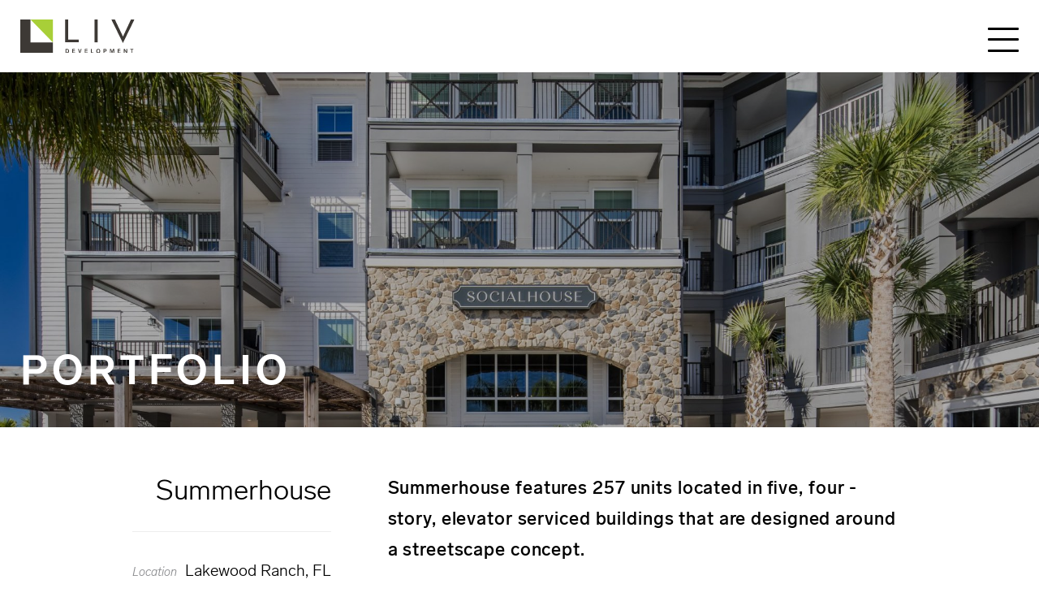

--- FILE ---
content_type: text/html; charset=UTF-8
request_url: https://livdev.com/property/summerhouse/
body_size: 6951
content:

<!DOCTYPE html>
<html lang="en-US">
<head>
	<meta charset="UTF-8">
	<meta name="viewport" content="width=device-width, initial-scale=1">
	<link rel="profile" href="http://gmpg.org/xfn/11">
	<link rel="pingback" href="https://livdev.com/xmlrpc.php">

	<meta name='robots' content='index, follow, max-image-preview:large, max-snippet:-1, max-video-preview:-1' />

	<!-- This site is optimized with the Yoast SEO plugin v22.4 - https://yoast.com/wordpress/plugins/seo/ -->
	<title>Summerhouse - LIV Development LLC</title>
	<link rel="canonical" href="https://livdev.com/property/summerhouse/" />
	<meta property="og:locale" content="en_US" />
	<meta property="og:type" content="article" />
	<meta property="og:title" content="Summerhouse - LIV Development LLC" />
	<meta property="og:url" content="https://livdev.com/property/summerhouse/" />
	<meta property="og:site_name" content="LIV Development LLC" />
	<meta property="article:modified_time" content="2022-11-16T21:41:05+00:00" />
	<meta property="og:image" content="https://livdev.com/wp-content/uploads/Summerhouse_LR_022-scaled.jpg" />
	<meta property="og:image:width" content="2560" />
	<meta property="og:image:height" content="2027" />
	<meta property="og:image:type" content="image/jpeg" />
	<meta name="twitter:card" content="summary_large_image" />
	<meta name="twitter:label1" content="Est. reading time" />
	<meta name="twitter:data1" content="1 minute" />
	<script type="application/ld+json" class="yoast-schema-graph">{"@context":"https://schema.org","@graph":[{"@type":"WebPage","@id":"https://livdev.com/property/summerhouse/","url":"https://livdev.com/property/summerhouse/","name":"Summerhouse - LIV Development LLC","isPartOf":{"@id":"https://livdev.com/#website"},"primaryImageOfPage":{"@id":"https://livdev.com/property/summerhouse/#primaryimage"},"image":{"@id":"https://livdev.com/property/summerhouse/#primaryimage"},"thumbnailUrl":"https://livdev.com/wp-content/uploads/Summerhouse_LR_022-scaled.jpg","datePublished":"2020-05-15T21:18:31+00:00","dateModified":"2022-11-16T21:41:05+00:00","breadcrumb":{"@id":"https://livdev.com/property/summerhouse/#breadcrumb"},"inLanguage":"en-US","potentialAction":[{"@type":"ReadAction","target":["https://livdev.com/property/summerhouse/"]}]},{"@type":"ImageObject","inLanguage":"en-US","@id":"https://livdev.com/property/summerhouse/#primaryimage","url":"https://livdev.com/wp-content/uploads/Summerhouse_LR_022-scaled.jpg","contentUrl":"https://livdev.com/wp-content/uploads/Summerhouse_LR_022-scaled.jpg","width":2560,"height":2027},{"@type":"BreadcrumbList","@id":"https://livdev.com/property/summerhouse/#breadcrumb","itemListElement":[{"@type":"ListItem","position":1,"name":"Home","item":"https://livdev.com/"},{"@type":"ListItem","position":2,"name":"Summerhouse"}]},{"@type":"WebSite","@id":"https://livdev.com/#website","url":"https://livdev.com/","name":"LIV Development LLC","description":"","potentialAction":[{"@type":"SearchAction","target":{"@type":"EntryPoint","urlTemplate":"https://livdev.com/?s={search_term_string}"},"query-input":"required name=search_term_string"}],"inLanguage":"en-US"}]}</script>
	<!-- / Yoast SEO plugin. -->


<link rel="alternate" type="application/rss+xml" title="LIV Development LLC &raquo; Feed" href="https://livdev.com/feed/" />
<link rel="alternate" type="application/rss+xml" title="LIV Development LLC &raquo; Comments Feed" href="https://livdev.com/comments/feed/" />
<link rel='stylesheet' id='wp-block-library-css' href='https://livdev.com/wp-includes/css/dist/block-library/style.min.css?ver=0a89a048e2916f35ad12687cd3711f63' type='text/css' media='all' />
<style id='classic-theme-styles-inline-css' type='text/css'>
/*! This file is auto-generated */
.wp-block-button__link{color:#fff;background-color:#32373c;border-radius:9999px;box-shadow:none;text-decoration:none;padding:calc(.667em + 2px) calc(1.333em + 2px);font-size:1.125em}.wp-block-file__button{background:#32373c;color:#fff;text-decoration:none}
</style>
<style id='global-styles-inline-css' type='text/css'>
body{--wp--preset--color--black: #000000;--wp--preset--color--cyan-bluish-gray: #abb8c3;--wp--preset--color--white: #ffffff;--wp--preset--color--pale-pink: #f78da7;--wp--preset--color--vivid-red: #cf2e2e;--wp--preset--color--luminous-vivid-orange: #ff6900;--wp--preset--color--luminous-vivid-amber: #fcb900;--wp--preset--color--light-green-cyan: #7bdcb5;--wp--preset--color--vivid-green-cyan: #00d084;--wp--preset--color--pale-cyan-blue: #8ed1fc;--wp--preset--color--vivid-cyan-blue: #0693e3;--wp--preset--color--vivid-purple: #9b51e0;--wp--preset--gradient--vivid-cyan-blue-to-vivid-purple: linear-gradient(135deg,rgba(6,147,227,1) 0%,rgb(155,81,224) 100%);--wp--preset--gradient--light-green-cyan-to-vivid-green-cyan: linear-gradient(135deg,rgb(122,220,180) 0%,rgb(0,208,130) 100%);--wp--preset--gradient--luminous-vivid-amber-to-luminous-vivid-orange: linear-gradient(135deg,rgba(252,185,0,1) 0%,rgba(255,105,0,1) 100%);--wp--preset--gradient--luminous-vivid-orange-to-vivid-red: linear-gradient(135deg,rgba(255,105,0,1) 0%,rgb(207,46,46) 100%);--wp--preset--gradient--very-light-gray-to-cyan-bluish-gray: linear-gradient(135deg,rgb(238,238,238) 0%,rgb(169,184,195) 100%);--wp--preset--gradient--cool-to-warm-spectrum: linear-gradient(135deg,rgb(74,234,220) 0%,rgb(151,120,209) 20%,rgb(207,42,186) 40%,rgb(238,44,130) 60%,rgb(251,105,98) 80%,rgb(254,248,76) 100%);--wp--preset--gradient--blush-light-purple: linear-gradient(135deg,rgb(255,206,236) 0%,rgb(152,150,240) 100%);--wp--preset--gradient--blush-bordeaux: linear-gradient(135deg,rgb(254,205,165) 0%,rgb(254,45,45) 50%,rgb(107,0,62) 100%);--wp--preset--gradient--luminous-dusk: linear-gradient(135deg,rgb(255,203,112) 0%,rgb(199,81,192) 50%,rgb(65,88,208) 100%);--wp--preset--gradient--pale-ocean: linear-gradient(135deg,rgb(255,245,203) 0%,rgb(182,227,212) 50%,rgb(51,167,181) 100%);--wp--preset--gradient--electric-grass: linear-gradient(135deg,rgb(202,248,128) 0%,rgb(113,206,126) 100%);--wp--preset--gradient--midnight: linear-gradient(135deg,rgb(2,3,129) 0%,rgb(40,116,252) 100%);--wp--preset--font-size--small: 13px;--wp--preset--font-size--medium: 20px;--wp--preset--font-size--large: 36px;--wp--preset--font-size--x-large: 42px;--wp--preset--spacing--20: 0.44rem;--wp--preset--spacing--30: 0.67rem;--wp--preset--spacing--40: 1rem;--wp--preset--spacing--50: 1.5rem;--wp--preset--spacing--60: 2.25rem;--wp--preset--spacing--70: 3.38rem;--wp--preset--spacing--80: 5.06rem;--wp--preset--shadow--natural: 6px 6px 9px rgba(0, 0, 0, 0.2);--wp--preset--shadow--deep: 12px 12px 50px rgba(0, 0, 0, 0.4);--wp--preset--shadow--sharp: 6px 6px 0px rgba(0, 0, 0, 0.2);--wp--preset--shadow--outlined: 6px 6px 0px -3px rgba(255, 255, 255, 1), 6px 6px rgba(0, 0, 0, 1);--wp--preset--shadow--crisp: 6px 6px 0px rgba(0, 0, 0, 1);}:where(.is-layout-flex){gap: 0.5em;}:where(.is-layout-grid){gap: 0.5em;}body .is-layout-flow > .alignleft{float: left;margin-inline-start: 0;margin-inline-end: 2em;}body .is-layout-flow > .alignright{float: right;margin-inline-start: 2em;margin-inline-end: 0;}body .is-layout-flow > .aligncenter{margin-left: auto !important;margin-right: auto !important;}body .is-layout-constrained > .alignleft{float: left;margin-inline-start: 0;margin-inline-end: 2em;}body .is-layout-constrained > .alignright{float: right;margin-inline-start: 2em;margin-inline-end: 0;}body .is-layout-constrained > .aligncenter{margin-left: auto !important;margin-right: auto !important;}body .is-layout-constrained > :where(:not(.alignleft):not(.alignright):not(.alignfull)){max-width: var(--wp--style--global--content-size);margin-left: auto !important;margin-right: auto !important;}body .is-layout-constrained > .alignwide{max-width: var(--wp--style--global--wide-size);}body .is-layout-flex{display: flex;}body .is-layout-flex{flex-wrap: wrap;align-items: center;}body .is-layout-flex > *{margin: 0;}body .is-layout-grid{display: grid;}body .is-layout-grid > *{margin: 0;}:where(.wp-block-columns.is-layout-flex){gap: 2em;}:where(.wp-block-columns.is-layout-grid){gap: 2em;}:where(.wp-block-post-template.is-layout-flex){gap: 1.25em;}:where(.wp-block-post-template.is-layout-grid){gap: 1.25em;}.has-black-color{color: var(--wp--preset--color--black) !important;}.has-cyan-bluish-gray-color{color: var(--wp--preset--color--cyan-bluish-gray) !important;}.has-white-color{color: var(--wp--preset--color--white) !important;}.has-pale-pink-color{color: var(--wp--preset--color--pale-pink) !important;}.has-vivid-red-color{color: var(--wp--preset--color--vivid-red) !important;}.has-luminous-vivid-orange-color{color: var(--wp--preset--color--luminous-vivid-orange) !important;}.has-luminous-vivid-amber-color{color: var(--wp--preset--color--luminous-vivid-amber) !important;}.has-light-green-cyan-color{color: var(--wp--preset--color--light-green-cyan) !important;}.has-vivid-green-cyan-color{color: var(--wp--preset--color--vivid-green-cyan) !important;}.has-pale-cyan-blue-color{color: var(--wp--preset--color--pale-cyan-blue) !important;}.has-vivid-cyan-blue-color{color: var(--wp--preset--color--vivid-cyan-blue) !important;}.has-vivid-purple-color{color: var(--wp--preset--color--vivid-purple) !important;}.has-black-background-color{background-color: var(--wp--preset--color--black) !important;}.has-cyan-bluish-gray-background-color{background-color: var(--wp--preset--color--cyan-bluish-gray) !important;}.has-white-background-color{background-color: var(--wp--preset--color--white) !important;}.has-pale-pink-background-color{background-color: var(--wp--preset--color--pale-pink) !important;}.has-vivid-red-background-color{background-color: var(--wp--preset--color--vivid-red) !important;}.has-luminous-vivid-orange-background-color{background-color: var(--wp--preset--color--luminous-vivid-orange) !important;}.has-luminous-vivid-amber-background-color{background-color: var(--wp--preset--color--luminous-vivid-amber) !important;}.has-light-green-cyan-background-color{background-color: var(--wp--preset--color--light-green-cyan) !important;}.has-vivid-green-cyan-background-color{background-color: var(--wp--preset--color--vivid-green-cyan) !important;}.has-pale-cyan-blue-background-color{background-color: var(--wp--preset--color--pale-cyan-blue) !important;}.has-vivid-cyan-blue-background-color{background-color: var(--wp--preset--color--vivid-cyan-blue) !important;}.has-vivid-purple-background-color{background-color: var(--wp--preset--color--vivid-purple) !important;}.has-black-border-color{border-color: var(--wp--preset--color--black) !important;}.has-cyan-bluish-gray-border-color{border-color: var(--wp--preset--color--cyan-bluish-gray) !important;}.has-white-border-color{border-color: var(--wp--preset--color--white) !important;}.has-pale-pink-border-color{border-color: var(--wp--preset--color--pale-pink) !important;}.has-vivid-red-border-color{border-color: var(--wp--preset--color--vivid-red) !important;}.has-luminous-vivid-orange-border-color{border-color: var(--wp--preset--color--luminous-vivid-orange) !important;}.has-luminous-vivid-amber-border-color{border-color: var(--wp--preset--color--luminous-vivid-amber) !important;}.has-light-green-cyan-border-color{border-color: var(--wp--preset--color--light-green-cyan) !important;}.has-vivid-green-cyan-border-color{border-color: var(--wp--preset--color--vivid-green-cyan) !important;}.has-pale-cyan-blue-border-color{border-color: var(--wp--preset--color--pale-cyan-blue) !important;}.has-vivid-cyan-blue-border-color{border-color: var(--wp--preset--color--vivid-cyan-blue) !important;}.has-vivid-purple-border-color{border-color: var(--wp--preset--color--vivid-purple) !important;}.has-vivid-cyan-blue-to-vivid-purple-gradient-background{background: var(--wp--preset--gradient--vivid-cyan-blue-to-vivid-purple) !important;}.has-light-green-cyan-to-vivid-green-cyan-gradient-background{background: var(--wp--preset--gradient--light-green-cyan-to-vivid-green-cyan) !important;}.has-luminous-vivid-amber-to-luminous-vivid-orange-gradient-background{background: var(--wp--preset--gradient--luminous-vivid-amber-to-luminous-vivid-orange) !important;}.has-luminous-vivid-orange-to-vivid-red-gradient-background{background: var(--wp--preset--gradient--luminous-vivid-orange-to-vivid-red) !important;}.has-very-light-gray-to-cyan-bluish-gray-gradient-background{background: var(--wp--preset--gradient--very-light-gray-to-cyan-bluish-gray) !important;}.has-cool-to-warm-spectrum-gradient-background{background: var(--wp--preset--gradient--cool-to-warm-spectrum) !important;}.has-blush-light-purple-gradient-background{background: var(--wp--preset--gradient--blush-light-purple) !important;}.has-blush-bordeaux-gradient-background{background: var(--wp--preset--gradient--blush-bordeaux) !important;}.has-luminous-dusk-gradient-background{background: var(--wp--preset--gradient--luminous-dusk) !important;}.has-pale-ocean-gradient-background{background: var(--wp--preset--gradient--pale-ocean) !important;}.has-electric-grass-gradient-background{background: var(--wp--preset--gradient--electric-grass) !important;}.has-midnight-gradient-background{background: var(--wp--preset--gradient--midnight) !important;}.has-small-font-size{font-size: var(--wp--preset--font-size--small) !important;}.has-medium-font-size{font-size: var(--wp--preset--font-size--medium) !important;}.has-large-font-size{font-size: var(--wp--preset--font-size--large) !important;}.has-x-large-font-size{font-size: var(--wp--preset--font-size--x-large) !important;}
.wp-block-navigation a:where(:not(.wp-element-button)){color: inherit;}
:where(.wp-block-post-template.is-layout-flex){gap: 1.25em;}:where(.wp-block-post-template.is-layout-grid){gap: 1.25em;}
:where(.wp-block-columns.is-layout-flex){gap: 2em;}:where(.wp-block-columns.is-layout-grid){gap: 2em;}
.wp-block-pullquote{font-size: 1.5em;line-height: 1.6;}
</style>
<link rel='stylesheet' id='infodash_frontend-css' href='https://livdev.com/wp-content/plugins/infomedia-dashboard/assets/css/frontend.css?ver=2.1.0' type='text/css' media='' />
<link rel='stylesheet' id='kronos-style-css' href='https://livdev.com/wp-content/themes/kronos/assets/css/theme.css?ver=1752526773' type='text/css' media='all' />
<link rel='stylesheet' id='kronos-override-css' href='https://livdev.com/wp-content/themes/kronos/assets/css/custom.css?ver=1757356124' type='text/css' media='all' />
<link rel='stylesheet' id='infodash_admin-css' href='https://livdev.com/wp-content/plugins/infomedia-dashboard/assets/css/admin.css?ver=2.1.0' type='text/css' media='' />
<link rel='stylesheet' id='dashicons-css' href='https://livdev.com/wp-includes/css/dashicons.min.css?ver=0a89a048e2916f35ad12687cd3711f63' type='text/css' media='all' />
<script type="text/javascript" src="https://livdev.com/wp-content/plugins/infomedia-dashboard/assets/js/frontend.js?ver=2.1.0" id="infodash_frontend-js"></script>
<script type="text/javascript" src="https://livdev.com/wp-includes/js/jquery/jquery.min.js?ver=3.7.1" id="jquery-core-js"></script>
<script type="text/javascript" src="https://livdev.com/wp-includes/js/jquery/jquery-migrate.min.js?ver=3.4.1" id="jquery-migrate-js"></script>
<script type="text/javascript" src="https://livdev.com/wp-content/plugins/infomedia-dashboard/assets/js/admin.js?ver=2.1.0" id="infodash_admin-js"></script>
<link rel="https://api.w.org/" href="https://livdev.com/wp-json/" /><link rel="alternate" type="application/json" href="https://livdev.com/wp-json/wp/v2/ld_property/1046" /><link rel="EditURI" type="application/rsd+xml" title="RSD" href="https://livdev.com/xmlrpc.php?rsd" />

<link rel='shortlink' href='https://livdev.com/?p=1046' />
<link rel="alternate" type="application/json+oembed" href="https://livdev.com/wp-json/oembed/1.0/embed?url=https%3A%2F%2Flivdev.com%2Fproperty%2Fsummerhouse%2F" />
<link rel="alternate" type="text/xml+oembed" href="https://livdev.com/wp-json/oembed/1.0/embed?url=https%3A%2F%2Flivdev.com%2Fproperty%2Fsummerhouse%2F&#038;format=xml" />
<script src="https://cdn.jsdelivr.net/npm/@splidejs/splide@4.1.4/dist/js/splide.min.js"></script><script src="https://cdn.tailwindcss.com/?plugins=forms,typography"></script>
    <script>
        tailwind.config = {
        corePlugins: {
            preflight: false,
        },
        theme: {
            screens: {
                'sm': '640px',
                'md': '768px',
                'lg': '1024px',
                'xl': '1280px',
                //'2xl': '1536px',
            }
        }
    }
    </script><link href="https://fonts.googleapis.com/css?family=Open+Sans:400,600,700|Roboto+Slab:400,700&display=swap" rel="stylesheet"><link rel="stylesheet" type="text/css" href="//cdn.jsdelivr.net/npm/slick-carousel@1.8.1/slick/slick.css"/><link rel="stylesheet" type="text/css" href="https://livdev.com/wp-content/themes/kronos/assets/vendor/slick/slick-theme.css"/><link rel="stylesheet" href="https://cdn.jsdelivr.net/npm/@splidejs/splide@4.1.4/dist/css/splide-core.min.css"><link rel="icon" href="https://livdev.com/wp-content/cache/thumbnails/./cropped-favicon-32x32.jpg" sizes="32x32" />
<link rel="icon" href="https://livdev.com/wp-content/cache/thumbnails/./cropped-favicon-192x192.jpg" sizes="192x192" />
<link rel="apple-touch-icon" href="https://livdev.com/wp-content/cache/thumbnails/./cropped-favicon-180x180.jpg" />
<meta name="msapplication-TileImage" content="https://livdev.com/wp-content/cache/thumbnails/./cropped-favicon-270x270.jpg" />
		<style type="text/css" id="wp-custom-css">
			.container {
	margin-inline: auto;
}		</style>
			<!-- Google Tag Manager -->
	<script>(function(w,d,s,l,i){w[l]=w[l]||[];w[l].push({'gtm.start':
	new Date().getTime(),event:'gtm.js'});var f=d.getElementsByTagName(s)[0],
	j=d.createElement(s),dl=l!='dataLayer'?'&l='+l:'';j.async=true;j.src=
	'https://www.googletagmanager.com/gtm.js?id='+i+dl;f.parentNode.insertBefore(j,f);
	})(window,document,'script','dataLayer','GTM-K3VXXW7');</script>
	<!-- End Google Tag Manager -->
	<script>
	  (function(i,s,o,g,r,a,m){i['GoogleAnalyticsObject']=r;i[r]=i[r]||function(){
	  (i[r].q=i[r].q||[]).push(arguments)},i[r].l=1*new Date();a=s.createElement(o),
	  m=s.getElementsByTagName(o)[0];a.async=1;a.src=g;m.parentNode.insertBefore(a,m)
	  })(window,document,'script','https://www.google-analytics.com/analytics.js','ga');

	  ga('create', 'UA-96202217-1', 'auto');
	  ga('require', 'displayfeatures');
	  ga('send', 'pageview');
	</script>
	
	<!-- Google tag (gtag.js) -->
    <script async src="https://www.googletagmanager.com/gtag/js?id=G-PB9ZMEVTCQ"></script>
    <script>
      window.dataLayer = window.dataLayer || [];
      function gtag(){dataLayer.push(arguments);}
      gtag('js', new Date());
    
      gtag('config', 'G-PB9ZMEVTCQ');
    </script>
	<link rel="preconnect" href="https://fonts.googleapis.com">
	<link rel="preconnect" href="https://fonts.gstatic.com" crossorigin>
	<link href="https://fonts.googleapis.com/css2?family=Libre+Baskerville:ital,wght@0,400;0,700;1,400&display=swap" rel="stylesheet">


</head>

<body class="ld_property-template-default single single-ld_property postid-1046 post-summerhouse">
<!-- Google Tag Manager (noscript) -->
<noscript><iframe src="https://www.googletagmanager.com/ns.html?id=GTM-K3VXXW7"
height="0" width="0" style="display:none;visibility:hidden"></iframe></noscript>
<!-- End Google Tag Manager (noscript) -->
	<div class="site-wrap">
		<div class="site-header">
			<!-- <div class="container mx-auto"> -->
									<div id="site-title" class="h1">
                        <a href="https://livdev.com/" rel="home">
                            LIV Development LLC                            <img src="https://livdev.com/wp-content/themes/kronos/assets/img/logo-header.svg" alt="LIV Development">
                        </a>
                    </div><!-- #site-title -->
								<p class="site-description"></p><!-- .site-description -->
				<div class="navigation">
					<nav id="navigation-mobile" class="right-menu">
	
	<div id="nav-toggle" class="right-toggle">
		<span id="menu-bars">
		     <div class="menu-bar menu-bar-top"></div>
		     <div class="menu-bar menu-bar-middle"></div>
		     <div class="menu-bar menu-bar-bottom"></div>
		</span>
	</div><!-- #nav-toggle -->
	
	<div class="menu-wrap">
        <div class="menu-sidebar">
		    <ul id="main-menu" class="menu"><li id="menu-item-6442" class="menu-item menu-item-type-custom menu-item-object-custom menu-item-has-children menu-item-6442"><a>Who We Are</a>
<ul class="sub-menu">
	<li id="menu-item-2477" class="menu-item menu-item-type-post_type menu-item-object-page menu-item-2477"><a href="https://livdev.com/our-mission/">Our Story</a></li>
	<li id="menu-item-1362" class="menu-item menu-item-type-post_type menu-item-object-page menu-item-1362"><a href="https://livdev.com/about/our-team/">Our Team</a></li>
	<li id="menu-item-4967" class="menu-item menu-item-type-custom menu-item-object-custom menu-item-4967"><a href="https://www.goodfield.org/">Goodfield</a></li>
	<li id="menu-item-4305" class="menu-item menu-item-type-custom menu-item-object-custom menu-item-4305"><a href="https://livano.com/">Livano</a></li>
</ul>
</li>
<li id="menu-item-6443" class="menu-item menu-item-type-custom menu-item-object-custom menu-item-has-children menu-item-6443"><a>What We Do</a>
<ul class="sub-menu">
	<li id="menu-item-1360" class="menu-item menu-item-type-post_type menu-item-object-page menu-item-1360"><a href="https://livdev.com/about/">Development</a></li>
	<li id="menu-item-6445" class="menu-item menu-item-type-post_type menu-item-object-page menu-item-6445"><a href="https://livdev.com/about/livacquisitions/">Acquisitions</a></li>
	<li id="menu-item-6444" class="menu-item menu-item-type-post_type menu-item-object-page menu-item-6444"><a href="https://livdev.com/about/livventures/">Ventures</a></li>
	<li id="menu-item-6450" class="menu-item menu-item-type-custom menu-item-object-custom menu-item-6450"><a href="/liv-creative-group/">Creative Group</a></li>
</ul>
</li>
<li id="menu-item-1216" class="menu-item menu-item-type-post_type menu-item-object-page menu-item-1216"><a href="https://livdev.com/portfolio/">Portfolio</a></li>
<li id="menu-item-4608" class="menu-item menu-item-type-post_type menu-item-object-page menu-item-4608"><a href="https://livdev.com/careers/">Careers</a></li>
<li id="menu-item-12" class="menu-item menu-item-type-post_type menu-item-object-page menu-item-12"><a href="https://livdev.com/contact/">Contact</a></li>
<li id="menu-item-3441" class="menu-item menu-item-type-post_type menu-item-object-page current_page_parent menu-item-3441"><a href="https://livdev.com/newsroom/">Newsroom</a></li>
</ul>            <ul class="social menu">
		<div>
		  <a href="https://investors.livdev.com/login" class="button btn-2" target="_blank">Investor Login</a>
		</div>
		<li><a href="https://www.facebook.com/LIVDevelopment/" class="facebook" target="_blank"><i class="fa-brands fa-facebook"></i></a></li>
                <li><a href="https://www.linkedin.com/company/liv-development/" class="linkedin"><i class="fa-brands fa-linkedin-in"></i></a></li>
                <li><a href="https://www.instagram.com/livdevelopment/" class="instagram"><i class="fa-brands fa-instagram"></i></a></li>
            </ul><!-- .social -->
        </div><!-- .menu-sidebar -->
	</div><!-- .menu-wrap -->
</nav><!-- #navigation-mobile -->
					<nav id="navigation-desktop" class="menu-main-container"><ul id="main-menu" class="menu"><li class="menu-item menu-item-type-custom menu-item-object-custom menu-item-has-children menu-item-6442"><a>Who We Are</a>
<ul class="sub-menu">
	<li class="menu-item menu-item-type-post_type menu-item-object-page menu-item-2477"><a href="https://livdev.com/our-mission/">Our Story</a></li>
	<li class="menu-item menu-item-type-post_type menu-item-object-page menu-item-1362"><a href="https://livdev.com/about/our-team/">Our Team</a></li>
	<li class="menu-item menu-item-type-custom menu-item-object-custom menu-item-4967"><a href="https://www.goodfield.org/">Goodfield</a></li>
	<li class="menu-item menu-item-type-custom menu-item-object-custom menu-item-4305"><a href="https://livano.com/">Livano</a></li>
</ul>
</li>
<li class="menu-item menu-item-type-custom menu-item-object-custom menu-item-has-children menu-item-6443"><a>What We Do</a>
<ul class="sub-menu">
	<li class="menu-item menu-item-type-post_type menu-item-object-page menu-item-1360"><a href="https://livdev.com/about/">Development</a></li>
	<li class="menu-item menu-item-type-post_type menu-item-object-page menu-item-6445"><a href="https://livdev.com/about/livacquisitions/">Acquisitions</a></li>
	<li class="menu-item menu-item-type-post_type menu-item-object-page menu-item-6444"><a href="https://livdev.com/about/livventures/">Ventures</a></li>
	<li class="menu-item menu-item-type-custom menu-item-object-custom menu-item-6450"><a href="/liv-creative-group/">Creative Group</a></li>
</ul>
</li>
<li class="menu-item menu-item-type-post_type menu-item-object-page menu-item-1216"><a href="https://livdev.com/portfolio/">Portfolio</a></li>
<li class="menu-item menu-item-type-post_type menu-item-object-page menu-item-4608"><a href="https://livdev.com/careers/">Careers</a></li>
<li class="menu-item menu-item-type-post_type menu-item-object-page menu-item-12"><a href="https://livdev.com/contact/">Contact</a></li>
<li class="menu-item menu-item-type-post_type menu-item-object-page current_page_parent menu-item-3441"><a href="https://livdev.com/newsroom/">Newsroom</a></li>
</ul></nav>				</div><!-- .navigation -->
                <div class="clearfix"></div>
			<!-- </div>.container -->
		</div><!-- .site-header --><header class="page-header" style="background-image: linear-gradient( rgba(0, 0, 0, 0.30 ), rgba(0, 0, 0, 0.30 ) ), url(https://livdev.com/wp-content/cache/thumbnails/./Summerhouse_LR_022-scaled-2000x800-c.jpg);">
            <div class="container mx-auto">
                <div class="base">
                                            <span class="h1 page-title">Portfolio</span>
                                                        </div><!-- .base -->
            </div><!-- .container -->
        </header><div class="container mx-auto no-sidebar">

	<div class="main">	
<article id="post-1046" class="post-1046 ld_property type-ld_property status-publish has-post-thumbnail hentry ld_property_cat-sold">

		<div class="entry-content">

            <div class="property-header">
                <div class="left">

                    <h1 class="h2 property-title">Summerhouse</h1>
                    <div class="details">
                        <p class="detail"><span class="label">Location</span><span class="value">Lakewood Ranch, FL</span></p><p class="detail"><span class="label">Property Type</span><span class="value">Sold</span></p>                    </div>

                </div><!-- .left -->
                <div class="right">
                    <p class="intro">Summerhouse features 257 units located in five, four -story, elevator serviced buildings that are designed around a streetscape concept. </p><p class="description">The project has an integrated clubhouse, fitness center with 9,500+ ft² of interior community space accompanied by a resort-style pool overlooking a large retention pond, a dog park, a pet spa, a boardwalk around the pond with an overlook and pavilion, an outdoor fire pit, and multiple grilling stations.</p>                </div><!-- .right -->
            </div><!-- .property-details -->

			
<figure class="wp-block-gallery aligncenter has-nested-images columns-default is-cropped wp-block-gallery-1 is-layout-flex wp-block-gallery-is-layout-flex">
<figure class="wp-block-image size-full"><img fetchpriority="high" decoding="async" width="1024" height="683" data-id="1817" src="https://livdev.com/wp-content/uploads/DSC08271.jpg" alt="" class="wp-image-1817" srcset="https://livdev.com/wp-content/uploads/DSC08271.jpg 1024w, https://livdev.com/wp-content/uploads/DSC08271-300x200.jpg 300w, https://livdev.com/wp-content/uploads/DSC08271-768x512.jpg 768w, https://livdev.com/wp-content/uploads/DSC08271-400x267.jpg 400w, https://livdev.com/wp-content/uploads/DSC08271-1500x1000.jpg 1500w" sizes="(max-width: 1024px) 100vw, 1024px" /></figure>



<figure class="wp-block-image size-large"><img decoding="async" width="1024" height="683" data-id="2131" src="https://livdev.com/wp-content/uploads/Summerhouse_LR_008-1024x683.jpg" alt="" class="wp-image-2131" srcset="https://livdev.com/wp-content/uploads/Summerhouse_LR_008-1024x683.jpg 1024w, https://livdev.com/wp-content/uploads/Summerhouse_LR_008-300x200.jpg 300w, https://livdev.com/wp-content/uploads/Summerhouse_LR_008-768x512.jpg 768w, https://livdev.com/wp-content/uploads/Summerhouse_LR_008-1536x1024.jpg 1536w, https://livdev.com/wp-content/uploads/Summerhouse_LR_008-2048x1365.jpg 2048w, https://livdev.com/wp-content/uploads/Summerhouse_LR_008-400x267.jpg 400w, https://livdev.com/wp-content/uploads/Summerhouse_LR_008-1500x1000.jpg 1500w" sizes="(max-width: 1024px) 100vw, 1024px" /></figure>



<figure class="wp-block-image size-large"><img decoding="async" width="1024" height="683" data-id="1816" src="https://livdev.com/wp-content/uploads/DSC08642.jpg" alt="" class="wp-image-1816" srcset="https://livdev.com/wp-content/uploads/DSC08642.jpg 1024w, https://livdev.com/wp-content/uploads/DSC08642-300x200.jpg 300w, https://livdev.com/wp-content/uploads/DSC08642-768x512.jpg 768w, https://livdev.com/wp-content/uploads/DSC08642-400x267.jpg 400w, https://livdev.com/wp-content/uploads/DSC08642-1500x1000.jpg 1500w" sizes="(max-width: 1024px) 100vw, 1024px" /></figure>
</figure>



<div class="wp-block-image"><figure class="aligncenter size-full is-resized"><img loading="lazy" decoding="async" src="https://livdev.com/wp-content/uploads/DJI_0145.jpg" alt="" class="wp-image-1819" width="840" height="630" srcset="https://livdev.com/wp-content/uploads/DJI_0145.jpg 1024w, https://livdev.com/wp-content/uploads/DJI_0145-300x225.jpg 300w, https://livdev.com/wp-content/uploads/DJI_0145-768x576.jpg 768w, https://livdev.com/wp-content/uploads/DJI_0145-400x300.jpg 400w" sizes="(max-width: 840px) 100vw, 840px" /></figure></div>
		</div><!-- .entry-content -->

</article><!-- #post-## -->
	</div><!-- .main -->

</div><!-- .container -->
<div class="page-footer">
            <div class="container mx-auto">
                <p>The investments we generate make life better.</p>
            </div><!-- .container -->
        </div><!-- .page-footer -->

		<footer class="site-footer" role="contentinfo">
			<div class="container mx-auto">
                <div class="columns">
                    <div class="column col-1">
                        <div class="links" id="footer-menu">
                            <a href="/contact/">Contact</a>
                            <a href="/careers/">Careers</a>
                            <a href="/newsroom/">Newsroom</a>
                            <a href="https://livano.com/" target="_blank">Livano</a>
                        </div>          
                        <div class="contact">
                            <a href="https://goo.gl/maps/jJpEdzf6bM15kKNV7" class="address">
                                2204 Lakeshore Drive<br>
                                Suite 450<br>
                                Birmingham, AL 35209
                            </a>
                            <a href="tel:+12054842840" class="phone">(205) 484-2840</a>
                        </div>
                        <!-- <div class="locations">
                            <span>Charlotte</span>
                            <span>Dallas</span>
                            <span>Tampa</span>
                        </div> -->
                    </div><!-- .column -->
                    <div class="column col-2">
                        <div class="logos">
                            <a class="site-logo" href="https://livdev.com"><img src="https://livdev.com/wp-content/themes/kronos/assets/img/logo-footer.svg" alt=""></a>
                            <!-- <div class="subs">
                                <a href="#"><img src="/assets/img/logo-footer-acquisitions.svg" 
alt=""></a>
                                <a href="#"><img src="/assets/img/logo-footer-creative.svg" 
alt=""></a>
                            </div>.subs -->
                        </div><!-- .logos -->
                    </div><!-- .column -->
                    <div class="column col-3">
                        
                        <div class="links">
                            <a href="https://investors.livdev.com/login" class="button btn-1"  target="_blank">Investor Login</a>
                            <div class="social">
				<a href="https://www.facebook.com/LIVDevelopment/" class="facebook" target="_blank"><i class="fa-brands 
fa-facebook"></i></a>
                                <a href="https://www.linkedin.com/company/liv-development/" class="linkedin" target="_blank"><i class="fa-brands 
fa-linkedin-in"></i></a>
                                <a href="https://www.instagram.com/livdevelopment/" class="instagram" target="_blank"><i class="fa-brands 
fa-instagram"></i></a>
                            </div><!-- .social -->
                        </div>
                    </div><!-- .column -->
                </div><!-- .columns -->

                

				<div class="site-info">
					<p class="copyright">&copy; 2026						<a href="https://livdev.com">LIV Development LLC</a>. All Rights Reserved
					</p><!-- .copyright -->
                    <span class="separator">|</span>
                    <ul id="menu-footer" class="menu"><li id="menu-item-1277" class="menu-item menu-item-type-post_type menu-item-object-page menu-item-privacy-policy menu-item-1277"><a rel="privacy-policy" href="https://livdev.com/privacy-policy/">Privacy Policy</a><span class="separator">|</span></li>
</ul>					<p class="credit">
						Web Development By <a href="https://infomedia.com" onclick="_gaq.push(['_trackEvent', 
'outbound-widget', 'https://infomedia.com', 'Infomedia']);" >Infomedia</a>
					</p><!-- .credit -->
				</div><!-- .site-info -->
			</div><!-- .container -->
		</footer><!-- .site-footer -->
	</div><!-- .site-wrap --><style id='core-block-supports-inline-css' type='text/css'>
.wp-block-gallery.wp-block-gallery-1{--wp--style--unstable-gallery-gap:var( --wp--style--gallery-gap-default, var( --gallery-block--gutter-size, var( --wp--style--block-gap, 0.5em ) ) );gap:var( --wp--style--gallery-gap-default, var( --gallery-block--gutter-size, var( --wp--style--block-gap, 0.5em ) ) );}
</style>
<script type="text/javascript" src="https://livdev.com/wp-content/themes/kronos/assets/vendor/slick/slick.min.js?ver=1654799938" id="slick-js-js"></script>
<script type="text/javascript" src="https://livdev.com/wp-content/themes/kronos/assets/js/scripts.min.js?ver=1751915688" id="kronos-js-js"></script>

</body>
</html>


--- FILE ---
content_type: text/css
request_url: https://livdev.com/wp-content/themes/kronos/assets/css/custom.css?ver=1757356124
body_size: 697
content:
/* This stylesheet is meant to override SASS styles. Please place them below.  To activate, uncomment line 12 in ../inc/scripts.php */

#hero #video-loop {
    position: relative;
}
#hero #video-loop:after {
    content: '';
    position: absolute;
    background: linear-gradient(#00000033, #00000033);
    top: 0;
    right: 0;
    bottom: 0;
    left: 0;
}

/* paragraph font-size has been set to 20px in themes.css. Doing that for li here. */

li {
	font-size: 20px;
}



/* adjustment to bottom margin on columns of https://livdev.com/about/ */

.page-id-1233 .wp-container-30 .wp-block-columns .wp-block-column .wp-block-columns {
	margin-bottom: 0 !important;
}

figure.size-full {
    text-align: center;
}
@media screen and (width <= 1024px) {
    .case-study-categories .category {
        font-size: 1.125rem !important;
    }
}

@media screen and (1024px < width <1390px) {
    .lcg-pe-intro-cont {
        flex-wrap: nowrap !important;
    }
}
.lcg-archive-hero-media {
    max-height: 800px;
}

.facetwp-facet-lcg_pagination {
    text-align: center;
}

.video-pop-cont {
    display: none;
}
.pop-responsive-cont {
    position: relative;
    overflow: hidden;
    width: 80vw;
    max-width: 1920px;
    aspect-ratio: 16/9;
}
.pop-responsive-cont iframe {
    position: absolute;
    inset: 0;
    width: 100%;
    height: 100%;
}
.post-type-archive-lcg_portfolio .video-pop-trigger-cont {
    padding: 50px 0;
    text-align: center;
}
.post-type-archive-lcg_portfolio .lcg-intro-text-cont {
    padding: 0 !important;
}


#footer-menu {
    display: flex;
    justify-content: space-evenly;
}

@media screen and (width <= 1024px){
    #footer-menu {
        margin-top: 48px;
    }

    .site-footer .col-1{
        flex-direction: column;
        margin-bottom: 18px;
    }
}

@media screen and (width > 1024px){
    #footer-menu {
        flex-direction: column;
        text-align: start;
    }
}

.btn-4 {
    background-color: #FFFFFF;
    border-color: #000;
    color: #000;

    &:hover,
    &:focus {
        background-color: #C9C9C9;
        color: #000;
    }
}

--- FILE ---
content_type: image/svg+xml
request_url: https://livdev.com/wp-content/themes/kronos/assets/img/logo-header.svg
body_size: 1039
content:
<svg id="Group_1708" data-name="Group 1708" xmlns="http://www.w3.org/2000/svg" xmlns:xlink="http://www.w3.org/1999/xlink" width="141.436" height="40.655" viewBox="0 0 141.436 40.655">
  <defs>
    <clipPath id="clip-path">
      <rect id="Rectangle_7" data-name="Rectangle 7" width="141.436" height="40.655" fill="#3d3935"/>
    </clipPath>
  </defs>
  <path id="Path_446" data-name="Path 446" d="M12.628,0,40.41,27.782V0Z" fill="#a8cf38"/>
  <path id="Path_447" data-name="Path 447" d="M0,0V40.41H40.41V27.782H12.629V0Z" fill="#3d3935"/>
  <path id="Path_448" data-name="Path 448" d="M55.564,0V27.629h16.8V24.306H59.451V0Z" fill="#3d3935"/>
  <rect id="Rectangle_6" data-name="Rectangle 6" width="3.887" height="27.628" transform="translate(91.983 0.002)" fill="#3d3935"/>
  <path id="Path_449" data-name="Path 449" d="M137.12,0l-9.879,20.627L117.169,0h-4.315l14.29,28.48L141.436,0Z" fill="#3d3935"/>
  <g id="Group_1705" data-name="Group 1705">
    <g id="Mask_Group_1704" data-name="Mask Group 1704" clip-path="url(#clip-path)">
      <path id="Path_450" data-name="Path 450" d="M57.027,36.456v3.268h.882c.835,0,1.379-.559,1.379-1.634s-.544-1.634-1.379-1.634Zm1.027,4.081H56.061v-4.9h1.993A2.2,2.2,0,0,1,60.28,38.09a2.2,2.2,0,0,1-2.226,2.447" fill="#3d3935"/>
      <path id="Path_451" data-name="Path 451" d="M64.321,35.643v4.894h3.516v-.813H65.286v-1.31H67.6V37.6H65.286V36.456h2.475v-.813Z" fill="#3d3935"/>
      <path id="Path_452" data-name="Path 452" d="M75.986,35.643l-1.62,4.895H73.16l-1.621-4.895h1.014l.751,2.344c.138.42.3.951.47,1.585.11-.4.268-.923.468-1.572l.744-2.357Z" fill="#3d3935"/>
      <path id="Path_453" data-name="Path 453" d="M79.868,35.643v4.894h3.516v-.813H80.833v-1.31H83.15V37.6H80.833V36.456h2.475v-.813Z" fill="#3d3935"/>
      <path id="Path_454" data-name="Path 454" d="M87.507,35.643v4.894h3.13V39.71H88.472V35.643Z" fill="#3d3935"/>
      <path id="Path_455" data-name="Path 455" d="M96.587,39.8c.854,0,1.42-.676,1.42-1.709s-.566-1.71-1.42-1.71-1.427.675-1.427,1.71.565,1.709,1.427,1.709m0,.855a2.373,2.373,0,0,1-2.42-2.564,2.421,2.421,0,1,1,4.833,0,2.372,2.372,0,0,1-2.413,2.564" fill="#3d3935"/>
      <path id="Path_456" data-name="Path 456" d="M104.006,36.443v1.481h1.22c.517,0,.827-.269.827-.737s-.31-.744-.827-.744Zm1.392,2.281h-1.392v1.813h-.965V35.643H105.4a1.542,1.542,0,1,1,0,3.081" fill="#3d3935"/>
      <path id="Path_457" data-name="Path 457" d="M116.319,35.643v4.895h-.938V38.056c0-.249.007-.621.014-1.117l.007-.544c-.1.378-.276.937-.5,1.661l-.786,2.482h-.842l-.8-2.482-.207-.634c-.131-.393-.235-.732-.317-1.007.014.545.021,1.089.021,1.641v2.482h-.924V35.643h1.517l.641,1.992c.213.669.379,1.227.5,1.668.117-.475.283-1.027.489-1.668l.635-1.992Z" fill="#3d3935"/>
      <path id="Path_458" data-name="Path 458" d="M120.622,35.643v4.894h3.515v-.813h-2.55v-1.31H123.9V37.6h-2.316V36.456h2.474v-.813Z" fill="#3d3935"/>
      <path id="Path_459" data-name="Path 459" d="M132.39,35.643v4.895h-1.027l-1.241-1.985-.138-.222q-.579-.941-.827-1.385.041.858.041,1.9v1.69h-.937V35.643h1.048l1.316,2.109.186.311c.29.461.517.841.676,1.123-.021-.434-.035-1.02-.035-1.764V35.643Z" fill="#3d3935"/>
      <path id="Path_460" data-name="Path 460" d="M136.238,35.643v.827h1.441v4.067h.966V36.47h1.44v-.827Z" fill="#3d3935"/>
    </g>
  </g>
</svg>


--- FILE ---
content_type: image/svg+xml
request_url: https://livdev.com/wp-content/themes/kronos/assets/img/logo-footer.svg
body_size: 1174
content:
<svg id="Group_3507" data-name="Group 3507" xmlns="http://www.w3.org/2000/svg" xmlns:xlink="http://www.w3.org/1999/xlink" width="241.701" height="69.476" viewBox="0 0 241.701 69.476">
  <defs>
    <clipPath id="clip-path">
      <rect id="Rectangle_7" data-name="Rectangle 7" width="241.7" height="69.475" fill="#fff"/>
    </clipPath>
  </defs>
  <path id="Path_446" data-name="Path 446" d="M12.628,0,60.1,47.477V0Z" transform="translate(8.952 0)" fill="#a8cf38"/>
  <path id="Path_447" data-name="Path 447" d="M0,0V69.057H69.057V47.477H21.582V0Z" transform="translate(0 0)" fill="#fff"/>
  <path id="Path_448" data-name="Path 448" d="M55.564,0V47.215H84.275V41.536H62.207V0Z" transform="translate(39.39 0.001)" fill="#fff"/>
  <rect id="Rectangle_6" data-name="Rectangle 6" width="6.643" height="47.214" transform="translate(157.19 0.003)" fill="#fff"/>
  <path id="Path_449" data-name="Path 449" d="M154.323,0,137.44,35.25,120.228,0h-7.374l24.42,48.67L161.7,0Z" transform="translate(80.003 0)" fill="#fff"/>
  <g id="Group_1705" data-name="Group 1705">
    <g id="Mask_Group_1704" data-name="Mask Group 1704" clip-path="url(#clip-path)">
      <path id="Path_450" data-name="Path 450" d="M57.712,37.033v5.585h1.507c1.427,0,2.357-.955,2.357-2.792s-.93-2.792-2.357-2.792Zm1.755,6.974H56.061V35.642h3.406c2.369,0,3.8,1.721,3.8,4.183s-1.435,4.182-3.8,4.182" transform="translate(39.742 25.267)" fill="#fff"/>
      <path id="Path_451" data-name="Path 451" d="M64.321,35.643v8.363H70.33V42.617H65.97V40.379h3.96V38.988H65.97V37.033H70.2V35.643Z" transform="translate(45.597 25.268)" fill="#fff"/>
      <path id="Path_452" data-name="Path 452" d="M79.138,35.643,76.37,44.008H74.309l-2.77-8.365h1.733l1.283,4.006c.236.718.508,1.625.8,2.709.188-.682.458-1.577.8-2.686l1.271-4.028Z" transform="translate(50.714 25.267)" fill="#fff"/>
      <path id="Path_453" data-name="Path 453" d="M79.868,35.643v8.363h6.008V42.617H81.517V40.379h3.96V38.988h-3.96V37.033h4.23V35.643Z" transform="translate(56.618 25.268)" fill="#fff"/>
      <path id="Path_454" data-name="Path 454" d="M87.507,35.643v8.363h5.349V42.593h-3.7v-6.95Z" transform="translate(62.034 25.268)" fill="#fff"/>
      <path id="Path_455" data-name="Path 455" d="M98.3,42.83c1.459,0,2.427-1.155,2.427-2.921s-.967-2.922-2.427-2.922-2.439,1.154-2.439,2.922S96.83,42.83,98.3,42.83m0,1.461a4.056,4.056,0,0,1-4.136-4.382,4.137,4.137,0,1,1,8.259,0A4.054,4.054,0,0,1,98.3,44.291" transform="translate(66.755 25.184)" fill="#fff"/>
      <path id="Path_456" data-name="Path 456" d="M104.69,37.01v2.531h2.085c.884,0,1.413-.46,1.413-1.259s-.53-1.271-1.413-1.271Zm2.379,3.9H104.69v3.1h-1.649V35.643h4.028a2.635,2.635,0,1,1,0,5.265" transform="translate(73.046 25.267)" fill="#fff"/>
      <path id="Path_457" data-name="Path 457" d="M120.058,35.643v8.365h-1.6V39.767c0-.426.012-1.061.024-1.909l.012-.93c-.176.646-.472,1.6-.86,2.838l-1.343,4.241h-1.439l-1.365-4.241-.354-1.083c-.224-.672-.4-1.251-.542-1.721.024.931.036,1.861.036,2.8v4.241h-1.579V35.643h2.592l1.1,3.4c.364,1.143.648,2.1.848,2.85.2-.812.484-1.755.836-2.85l1.085-3.4Z" transform="translate(78.72 25.267)" fill="#fff"/>
      <path id="Path_458" data-name="Path 458" d="M120.622,35.643v8.363h6.007V42.617h-4.358V40.379h3.958V38.988h-3.958V37.033H126.5V35.643Z" transform="translate(85.509 25.268)" fill="#fff"/>
      <path id="Path_459" data-name="Path 459" d="M135.317,35.643v8.365h-1.755l-2.121-3.392-.236-.379q-.989-1.607-1.413-2.367.069,1.466.07,3.25v2.888h-1.6V35.643h1.791l2.249,3.6.318.531c.5.788.884,1.437,1.155,1.919-.036-.742-.06-1.743-.06-3.015v-3.04Z" transform="translate(90.925 25.267)" fill="#fff"/>
      <path id="Path_460" data-name="Path 460" d="M136.238,35.643v1.413H138.7v6.95h1.651v-6.95h2.461V35.643Z" transform="translate(96.579 25.268)" fill="#fff"/>
    </g>
  </g>
</svg>


--- FILE ---
content_type: text/plain
request_url: https://www.google-analytics.com/j/collect?v=1&_v=j102&a=1771477455&t=pageview&_s=1&dl=https%3A%2F%2Flivdev.com%2Fproperty%2Fsummerhouse%2F&ul=en-us%40posix&dt=Summerhouse%20-%20LIV%20Development%20LLC&sr=1280x720&vp=1280x720&_u=IGBAgEABAAAAACAAI~&jid=1969268378&gjid=527528290&cid=1322741460.1768666643&tid=UA-96202217-1&_gid=1083593012.1768666643&_slc=1&z=756341577
body_size: -449
content:
2,cG-WZPL073E04